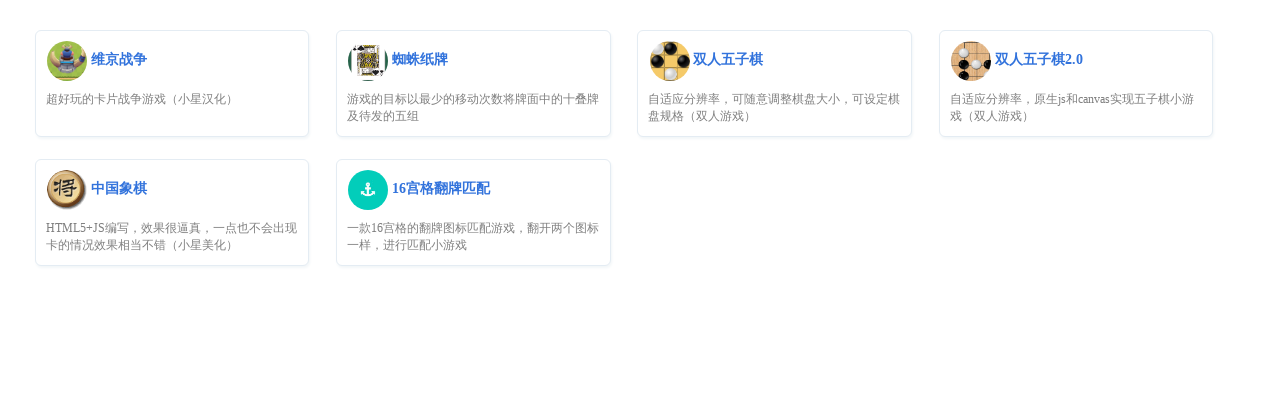

--- FILE ---
content_type: text/html; charset=utf-8
request_url: https://play.cycxtit.eu.org/link/6.html
body_size: 539
content:
<!DOCTYPE HTML>
<html>
<head>
   <meta charset="UTF-8">
    <meta name="viewport" content="width=device-width, initial-scale=1, maximum-scale=1, user-scalable=no">
    <link rel="stylesheet" href="../css/sptx.css">
        <section class="main">
                <div class="box">
<div><a target="right" href="../yxmb/1/index.html">
<div class="item"><div class="logo">
<img src="../images/y1.png" alt=" Coding"> 维京战争</div>
<div class="desc">超好玩的卡片战争游戏（小星汉化）</div></div></a>

<div><a target="right" href="../yxmb/7/index.html">
<div class="item"><div class="logo">
<img src="../images/y7.png" alt=" Coding"> 蜘蛛纸牌</div>
<div class="desc">游戏的目标以最少的移动次数将牌面中的十叠牌及待发的五组</div></div></a>

<div><a target="right" href="../yxmb/29/index.html">
<div class="item"><div class="logo">
<img src="../images/y29.png" alt=" Coding"> 双人五子棋</div>
<div class="desc">自适应分辨率，可随意调整棋盘大小，可设定棋盘规格（双人游戏）</div></div></a>

<div><a target="right" href="../yxmb/38/index.html">
<div class="item"><div class="logo">
<img src="../images/y38.png" alt=" Coding"> 双人五子棋2.0</div>
<div class="desc">自适应分辨率，原生js和canvas实现五子棋小游戏（双人游戏）</div></div></a>

<div><a target="right" href="../yxmb/65/index.html">
<div class="item"><div class="logo">
<img src="../images/y65.png" alt=" Coding"> 中国象棋</div>
<div class="desc">HTML5+JS编写，效果很逼真，一点也不会出现卡的情况效果相当不错（小星美化）</div></div></a>

<div><a target="right" href="../yxmb/73/index.html">
<div class="item"><div class="logo">
<img src="../images/y73.png" alt=" Coding"> 16宫格翻牌匹配</div>
<div class="desc">一款16宫格的翻牌图标匹配游戏，翻开两个图标一样，进行匹配小游戏</div></div></a>

                </div>
                <div class="box">
                </div>
        </section>
 
</body>
</html>

--- FILE ---
content_type: text/css; charset=utf-8
request_url: https://play.cycxtit.eu.org/css/sptx.css
body_size: 56
content:


.main .box .sub-category > div {
  padding: 12px 0 0 2.1%;
  font-size: 18px;
}
.main .box .item {
  width: 20%;
  border: 1px solid #e4ecf3;
  box-shadow: 1px 2px 3px #f2f6f8;
  border-radius: 6px;
  background: #fff;
  padding: 10px;
  min-width: 200px;
  margin: 22px 0 0 2.1%;
  float: left;
  overflow: hidden;
  transition: all .3s;
}
.main .box .item:hover {
  transform: translateY(-5px);
}
.main .box .item .no-logo {
  color: #3273dc;
  font-weight: bold;
  font-size: 14px;
}
.main .box .item .logo {
  height: 40px;
  position: relative;
  font-size: 14px;
  font-weight: 700;
  color: #3273dc;
  overflow: hidden;
  text-overflow: ellipsis;
  white-space: nowrap;
  padding: 0 .1rem;
}
.main .box .item .logo img {
  width: 40px;
  height: 40px;
  border-radius: 50%;
  vertical-align: middle;
}
.main .box .item .desc {
  color: gray;
  font-size: 12px;
  padding-top: 10px;
  height: 35px;
  overflow: hidden;
  text-overflow: ellipsis;
  display: -webkit-box;
  -webkit-line-clamp: 2;
  -webkit-box-orient: vertical;
}